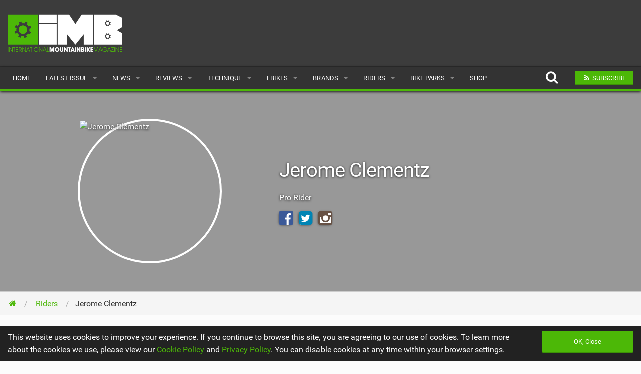

--- FILE ---
content_type: text/html; charset=UTF-8
request_url: https://www.imbikemag.com/riders/jerome-clementz/
body_size: 10598
content:
<!DOCTYPE html><html class="no-js" dir="ltr" lang="en-GB"><head><meta charset="UTF-8" /><meta property="og:locale" content="en_GB" /><meta property="og:title" content="Jerome Clementz | Rider | Free Mountain Bike Magazine | IMB" /><meta property="og:description" content="" /><meta property="og:url" content="http://www.imbikemag.com/riders/jerome-clementz/" /><meta property="og:image" content="https://graph.facebook.com/348752135214365/picture?width=300&height=300" /><meta property="og:type" content="article" /><meta property="fb:app_id" content="1130221558379751" /><meta property="fb:pages" content="117199273429" /><meta property="article:publisher" content="https://www.facebook.com/imbikemag/" /><meta name="thumbnail" content="https://graph.facebook.com/348752135214365/picture?width=300&height=300" /><meta name="thumbnail-no-wmk" content="https://graph.facebook.com/348752135214365/picture?width=300&height=300" /><meta name="viewport" content="initial-scale=1.0, maximum-scale=2.0, user-scalable=yes, width=device-width"><meta name="apple-mobile-web-app-capable" content="yes"><meta name="theme-color" content="#4CB807"><title>Jerome Clementz | Rider | Free Mountain Bike Magazine | IMB</title><meta name="description" content="Mountain Bike Enduro Rider Sportsperson" /><meta name="robots" content="max-snippet:-1, max-image-preview:large, max-video-preview:-1" /><meta name="keywords" content="jerome clementz,rider" /><link rel="canonical" href="https://www.imbikemag.com/riders/jerome-clementz/" /><meta name="generator" content="All in One SEO (AIOSEO) 4.9.1.1" /><link rel='dns-prefetch' href='//www.google.com' /><style id='wp-img-auto-sizes-contain-inline-css' type='text/css'>img:is([sizes=auto i],[sizes^="auto," i]){contain-intrinsic-size:3000px 1500px}</style><style id='wp-emoji-styles-inline-css' type='text/css'>img.wp-smiley,img.emoji{display:inline !important;border:none !important;box-shadow:none !important;height:1em !important;width:1em !important;margin:0 .07em !important;vertical-align:-.1em !important;background:0 0 !important;padding:0 !important}</style><link rel='stylesheet' id='ac-combined-css' href='https://www.imbikemag.com/wp-content/themes/v3/cache/css/riders.min.css?ver=3.77.10' type='text/css' media='all' /> <script type="text/javascript" async defer src="https://www.google.com/recaptcha/api.js?ver=6.9" id="google-recaptcha-js-js"></script> <script type="text/javascript" src="https://www.imbikemag.com/wp-content/themes/v3/cache/js/riders.min.js?ver=3.77.10.14" id="ac-combined-js-js"></script> <link rel='shortlink' href='https://www.imbikemag.com/?p=28858' /><link rel="icon" href="https://www.imbikemag.com/wp-content/uploads/2019/09/cropped-imb_icon-150x150.jpg" sizes="32x32" /><link rel="icon" href="https://www.imbikemag.com/wp-content/uploads/2019/09/cropped-imb_icon-400x400.jpg" sizes="192x192" /><link rel="apple-touch-icon" href="https://www.imbikemag.com/wp-content/uploads/2019/09/cropped-imb_icon-400x400.jpg" /><meta name="msapplication-TileImage" content="https://www.imbikemag.com/wp-content/uploads/2019/09/cropped-imb_icon-400x400.jpg" /> <script async src="https://www.googletagmanager.com/gtag/js?id=G-699SZBHW85"></script> <script>window.dataLayer=window.dataLayer||[];function gtag(){dataLayer.push(arguments);}
gtag('js',new Date());gtag('config','G-699SZBHW85',{'custom_map':{'dimension1':'evCategory','dimension2':'evLabel'}});</script><style id='global-styles-inline-css' type='text/css'>:root{--wp--preset--aspect-ratio--square:1;--wp--preset--aspect-ratio--4-3:4/3;--wp--preset--aspect-ratio--3-4:3/4;--wp--preset--aspect-ratio--3-2:3/2;--wp--preset--aspect-ratio--2-3:2/3;--wp--preset--aspect-ratio--16-9:16/9;--wp--preset--aspect-ratio--9-16:9/16;--wp--preset--color--black:#000;--wp--preset--color--cyan-bluish-gray:#abb8c3;--wp--preset--color--white:#fff;--wp--preset--color--pale-pink:#f78da7;--wp--preset--color--vivid-red:#cf2e2e;--wp--preset--color--luminous-vivid-orange:#ff6900;--wp--preset--color--luminous-vivid-amber:#fcb900;--wp--preset--color--light-green-cyan:#7bdcb5;--wp--preset--color--vivid-green-cyan:#00d084;--wp--preset--color--pale-cyan-blue:#8ed1fc;--wp--preset--color--vivid-cyan-blue:#0693e3;--wp--preset--color--vivid-purple:#9b51e0;--wp--preset--gradient--vivid-cyan-blue-to-vivid-purple:linear-gradient(135deg,#0693e3 0%,#9b51e0 100%);--wp--preset--gradient--light-green-cyan-to-vivid-green-cyan:linear-gradient(135deg,#7adcb4 0%,#00d082 100%);--wp--preset--gradient--luminous-vivid-amber-to-luminous-vivid-orange:linear-gradient(135deg,#fcb900 0%,#ff6900 100%);--wp--preset--gradient--luminous-vivid-orange-to-vivid-red:linear-gradient(135deg,#ff6900 0%,#cf2e2e 100%);--wp--preset--gradient--very-light-gray-to-cyan-bluish-gray:linear-gradient(135deg,#eee 0%,#a9b8c3 100%);--wp--preset--gradient--cool-to-warm-spectrum:linear-gradient(135deg,#4aeadc 0%,#9778d1 20%,#cf2aba 40%,#ee2c82 60%,#fb6962 80%,#fef84c 100%);--wp--preset--gradient--blush-light-purple:linear-gradient(135deg,#ffceec 0%,#9896f0 100%);--wp--preset--gradient--blush-bordeaux:linear-gradient(135deg,#fecda5 0%,#fe2d2d 50%,#6b003e 100%);--wp--preset--gradient--luminous-dusk:linear-gradient(135deg,#ffcb70 0%,#c751c0 50%,#4158d0 100%);--wp--preset--gradient--pale-ocean:linear-gradient(135deg,#fff5cb 0%,#b6e3d4 50%,#33a7b5 100%);--wp--preset--gradient--electric-grass:linear-gradient(135deg,#caf880 0%,#71ce7e 100%);--wp--preset--gradient--midnight:linear-gradient(135deg,#020381 0%,#2874fc 100%);--wp--preset--font-size--small:13px;--wp--preset--font-size--medium:20px;--wp--preset--font-size--large:36px;--wp--preset--font-size--x-large:42px;--wp--preset--spacing--20:.44rem;--wp--preset--spacing--30:.67rem;--wp--preset--spacing--40:1rem;--wp--preset--spacing--50:1.5rem;--wp--preset--spacing--60:2.25rem;--wp--preset--spacing--70:3.38rem;--wp--preset--spacing--80:5.06rem;--wp--preset--shadow--natural:6px 6px 9px rgba(0,0,0,.2);--wp--preset--shadow--deep:12px 12px 50px rgba(0,0,0,.4);--wp--preset--shadow--sharp:6px 6px 0px rgba(0,0,0,.2);--wp--preset--shadow--outlined:6px 6px 0px -3px #fff,6px 6px #000;--wp--preset--shadow--crisp:6px 6px 0px #000}:where(.is-layout-flex){gap:.5em}:where(.is-layout-grid){gap:.5em}body .is-layout-flex{display:flex}.is-layout-flex{flex-wrap:wrap;align-items:center}.is-layout-flex>:is(*,div){margin:0}body .is-layout-grid{display:grid}.is-layout-grid>:is(*,div){margin:0}:where(.wp-block-columns.is-layout-flex){gap:2em}:where(.wp-block-columns.is-layout-grid){gap:2em}:where(.wp-block-post-template.is-layout-flex){gap:1.25em}:where(.wp-block-post-template.is-layout-grid){gap:1.25em}.has-black-color{color:var(--wp--preset--color--black) !important}.has-cyan-bluish-gray-color{color:var(--wp--preset--color--cyan-bluish-gray) !important}.has-white-color{color:var(--wp--preset--color--white) !important}.has-pale-pink-color{color:var(--wp--preset--color--pale-pink) !important}.has-vivid-red-color{color:var(--wp--preset--color--vivid-red) !important}.has-luminous-vivid-orange-color{color:var(--wp--preset--color--luminous-vivid-orange) !important}.has-luminous-vivid-amber-color{color:var(--wp--preset--color--luminous-vivid-amber) !important}.has-light-green-cyan-color{color:var(--wp--preset--color--light-green-cyan) !important}.has-vivid-green-cyan-color{color:var(--wp--preset--color--vivid-green-cyan) !important}.has-pale-cyan-blue-color{color:var(--wp--preset--color--pale-cyan-blue) !important}.has-vivid-cyan-blue-color{color:var(--wp--preset--color--vivid-cyan-blue) !important}.has-vivid-purple-color{color:var(--wp--preset--color--vivid-purple) !important}.has-black-background-color{background-color:var(--wp--preset--color--black) !important}.has-cyan-bluish-gray-background-color{background-color:var(--wp--preset--color--cyan-bluish-gray) !important}.has-white-background-color{background-color:var(--wp--preset--color--white) !important}.has-pale-pink-background-color{background-color:var(--wp--preset--color--pale-pink) !important}.has-vivid-red-background-color{background-color:var(--wp--preset--color--vivid-red) !important}.has-luminous-vivid-orange-background-color{background-color:var(--wp--preset--color--luminous-vivid-orange) !important}.has-luminous-vivid-amber-background-color{background-color:var(--wp--preset--color--luminous-vivid-amber) !important}.has-light-green-cyan-background-color{background-color:var(--wp--preset--color--light-green-cyan) !important}.has-vivid-green-cyan-background-color{background-color:var(--wp--preset--color--vivid-green-cyan) !important}.has-pale-cyan-blue-background-color{background-color:var(--wp--preset--color--pale-cyan-blue) !important}.has-vivid-cyan-blue-background-color{background-color:var(--wp--preset--color--vivid-cyan-blue) !important}.has-vivid-purple-background-color{background-color:var(--wp--preset--color--vivid-purple) !important}.has-black-border-color{border-color:var(--wp--preset--color--black) !important}.has-cyan-bluish-gray-border-color{border-color:var(--wp--preset--color--cyan-bluish-gray) !important}.has-white-border-color{border-color:var(--wp--preset--color--white) !important}.has-pale-pink-border-color{border-color:var(--wp--preset--color--pale-pink) !important}.has-vivid-red-border-color{border-color:var(--wp--preset--color--vivid-red) !important}.has-luminous-vivid-orange-border-color{border-color:var(--wp--preset--color--luminous-vivid-orange) !important}.has-luminous-vivid-amber-border-color{border-color:var(--wp--preset--color--luminous-vivid-amber) !important}.has-light-green-cyan-border-color{border-color:var(--wp--preset--color--light-green-cyan) !important}.has-vivid-green-cyan-border-color{border-color:var(--wp--preset--color--vivid-green-cyan) !important}.has-pale-cyan-blue-border-color{border-color:var(--wp--preset--color--pale-cyan-blue) !important}.has-vivid-cyan-blue-border-color{border-color:var(--wp--preset--color--vivid-cyan-blue) !important}.has-vivid-purple-border-color{border-color:var(--wp--preset--color--vivid-purple) !important}.has-vivid-cyan-blue-to-vivid-purple-gradient-background{background:var(--wp--preset--gradient--vivid-cyan-blue-to-vivid-purple) !important}.has-light-green-cyan-to-vivid-green-cyan-gradient-background{background:var(--wp--preset--gradient--light-green-cyan-to-vivid-green-cyan) !important}.has-luminous-vivid-amber-to-luminous-vivid-orange-gradient-background{background:var(--wp--preset--gradient--luminous-vivid-amber-to-luminous-vivid-orange) !important}.has-luminous-vivid-orange-to-vivid-red-gradient-background{background:var(--wp--preset--gradient--luminous-vivid-orange-to-vivid-red) !important}.has-very-light-gray-to-cyan-bluish-gray-gradient-background{background:var(--wp--preset--gradient--very-light-gray-to-cyan-bluish-gray) !important}.has-cool-to-warm-spectrum-gradient-background{background:var(--wp--preset--gradient--cool-to-warm-spectrum) !important}.has-blush-light-purple-gradient-background{background:var(--wp--preset--gradient--blush-light-purple) !important}.has-blush-bordeaux-gradient-background{background:var(--wp--preset--gradient--blush-bordeaux) !important}.has-luminous-dusk-gradient-background{background:var(--wp--preset--gradient--luminous-dusk) !important}.has-pale-ocean-gradient-background{background:var(--wp--preset--gradient--pale-ocean) !important}.has-electric-grass-gradient-background{background:var(--wp--preset--gradient--electric-grass) !important}.has-midnight-gradient-background{background:var(--wp--preset--gradient--midnight) !important}.has-small-font-size{font-size:var(--wp--preset--font-size--small) !important}.has-medium-font-size{font-size:var(--wp--preset--font-size--medium) !important}.has-large-font-size{font-size:var(--wp--preset--font-size--large) !important}.has-x-large-font-size{font-size:var(--wp--preset--font-size--x-large) !important}</style></head><body id="top" data-page-id="28858" ><header><div class="logo-bar hide-for-small-only"><div class="row"><div class="medium-4 columns"> <a href="https://www.imbikemag.com"> <img class="logo lazy" alt="Mountain Bike Magazine IMB" src="data:image/svg+xml,%3Csvg xmlns='http://www.w3.org/2000/svg' style='background-color:' viewBox='0 0 400 161'%3E%3C/svg%3E" width="400" height="161" data-original="https://www.imbikemag.com/wp-content/themes/v3/img/imb_logo.png" /> </a></div><div class="medium-8 columns"><div id="top-banner-ad" class="ad right"></div></div></div></div><div class="contain-to-grid sticky nav drop-shadow"><nav class="top-bar" data-topbar role="navigation" data-options="scrolltop: false"><ul class="title-area"><li class="name"> <a href="https://www.imbikemag.com"> <img class="logo-small lazy hide-for-medium-up" alt="Mountain Bike Magazine IMB" src="data:image/svg+xml,%3Csvg xmlns='http://www.w3.org/2000/svg' style='background-color:' viewBox='0 0 210 72'%3E%3C/svg%3E" width="210" height="72" data-original="https://www.imbikemag.com/wp-content/themes/v3/img/imb_logo_small.png" /> </a></li><li class="btn subscribe"><a class="ga-track open-subscribe-modal" aria-label="Subscribe" href="#" data-action="top-mob-menu-subscribe-btn"><i class="fa fa-rss fa-fw"></i></a></li><li class="btn share"><a class="mob-share-modal-btn ga-track" aria-label="Share" href="#" data-title="Jerome Clementz" data-text="Check out this article on IMB" data-url="https://www.imbikemag.com/riders/jerome-clementz/" data-action="top-mob-menu-share-btn"><i class="fa fa-share-alt fa-fw"></i></a></li><li class="btn search"><a class="search-btn ga-track" aria-label="Search" href="#" data-action="top-mob-menu-search-btn"><i class="fa fa-search fa-fw"></i></a></li><li class="toggle-topbar menu-icon"> <a href="#">Menu <i class="fa fa-bars fa-fw"></i></a></li></ul><section class="top-bar-section"><ul id="menu-main-menu" class="left"><li id="menu-item-86987" class="menu-item menu-item-type-post_type menu-item-object-page menu-item-home menu-item-86987"><a href="https://www.imbikemag.com/">Home</a></li><li class="has-dropdown"> <a href="https://www.imbikemag.com/issue77/" target="_blank">Latest Issue</a><ul class="dropdown"><li><a href="https://www.imbikemag.com/issue77/" target="_blank">Issue 77</a></li><li><a href="https://www.imbikemag.com/articles/">Articles</a></li><li><a href="https://www.imbikemag.com/back-issues/">Back Issues</a></li></ul></li><li id="menu-item-87038" class="menu-item menu-item-type-post_type menu-item-object-page has-dropdown menu-item-87038"><a href="https://www.imbikemag.com/mountain-bike-news/">News</a><ul class="dropdown"><li id="menu-item-87039" class="menu-item menu-item-type-post_type menu-item-object-page menu-item-87039"><a href="https://www.imbikemag.com/mountain-bike-news/">Latest</a></li><li id="menu-item-88958" class="menu-item menu-item-type-custom menu-item-object-custom menu-item-88958"><a href="/features/">Features</a></li><li id="menu-item-87041" class="menu-item menu-item-type-post_type menu-item-object-page menu-item-87041"><a href="https://www.imbikemag.com/mountain-bike-news/popular/">Popular</a></li><li id="menu-item-87042" class="menu-item menu-item-type-post_type menu-item-object-page menu-item-87042"><a href="https://www.imbikemag.com/mountain-bike-news/readers-gallery/">Readers Gallery</a></li></ul></li><li id="menu-item-87043" class="menu-item menu-item-type-post_type menu-item-object-page has-dropdown menu-item-87043"><a href="https://www.imbikemag.com/reviews/">Reviews</a><ul class="dropdown"><li id="menu-item-87044" class="menu-item menu-item-type-post_type menu-item-object-page menu-item-87044"><a href="https://www.imbikemag.com/reviews/bikes/">Bikes</a></li><li id="menu-item-87045" class="menu-item menu-item-type-post_type menu-item-object-page menu-item-87045"><a href="https://www.imbikemag.com/reviews/clothing/">Clothing</a></li><li id="menu-item-87046" class="menu-item menu-item-type-post_type menu-item-object-page menu-item-87046"><a href="https://www.imbikemag.com/reviews/components/">Components</a></li><li id="menu-item-87047" class="menu-item menu-item-type-post_type menu-item-object-page menu-item-87047"><a href="https://www.imbikemag.com/reviews/tyres/">Tyres</a></li><li id="menu-item-87048" class="menu-item menu-item-type-post_type menu-item-object-page menu-item-87048"><a href="https://www.imbikemag.com/reviews/wheels/">Wheels</a></li><li id="menu-item-87049" class="menu-item menu-item-type-post_type menu-item-object-page menu-item-87049"><a href="https://www.imbikemag.com/reviews/accessories/">Accessories</a></li><li id="menu-item-87050" class="menu-item menu-item-type-post_type menu-item-object-page menu-item-87050"><a href="https://www.imbikemag.com/reviews/nutrition/">Nutrition</a></li><li id="menu-item-87051" class="menu-item menu-item-type-post_type menu-item-object-page menu-item-87051"><a href="https://www.imbikemag.com/reviews/protection/">Protection</a></li><li id="menu-item-87052" class="menu-item menu-item-type-post_type menu-item-object-page menu-item-87052"><a href="https://www.imbikemag.com/reviews/suspension/">Suspension</a></li></ul></li><li id="menu-item-87053" class="menu-item menu-item-type-post_type menu-item-object-page has-dropdown menu-item-87053"><a href="https://www.imbikemag.com/technique/">Technique</a><ul class="dropdown"><li id="menu-item-87054" class="menu-item menu-item-type-post_type menu-item-object-page menu-item-87054"><a href="https://www.imbikemag.com/technique/terrain/">Terrain</a></li><li id="menu-item-87055" class="menu-item menu-item-type-post_type menu-item-object-page menu-item-87055"><a href="https://www.imbikemag.com/technique/skills/">Skills</a></li><li id="menu-item-87056" class="menu-item menu-item-type-post_type menu-item-object-page menu-item-87056"><a href="https://www.imbikemag.com/technique/psychological/">Psychological</a></li><li id="menu-item-87057" class="menu-item menu-item-type-post_type menu-item-object-page menu-item-87057"><a href="https://www.imbikemag.com/technique/seasonal-riding/">Seasonal Riding</a></li><li id="menu-item-87058" class="menu-item menu-item-type-post_type menu-item-object-page menu-item-87058"><a href="https://www.imbikemag.com/technique/maintenance/">Maintenance</a></li><li id="menu-item-87059" class="menu-item menu-item-type-post_type menu-item-object-page menu-item-87059"><a href="https://www.imbikemag.com/technique/equipment/">Equipment</a></li><li id="menu-item-87060" class="menu-item menu-item-type-post_type menu-item-object-page menu-item-87060"><a href="https://www.imbikemag.com/technique/trail-maintenance/">Trail Maintenance</a></li></ul></li><li id="menu-item-87061" class="menu-item menu-item-type-post_type menu-item-object-page has-dropdown menu-item-87061"><a href="https://www.imbikemag.com/ebikes/">eBikes</a><ul class="dropdown"><li id="menu-item-87062" class="menu-item menu-item-type-post_type menu-item-object-page menu-item-87062"><a href="https://www.imbikemag.com/ebikes/shop/">Cheap Electric Bike Deals</a></li><li id="menu-item-87064" class="menu-item menu-item-type-post_type menu-item-object-page menu-item-87064"><a href="https://www.imbikemag.com/reviews/bikes/electric-bikes/">Reviews</a></li><li id="menu-item-87065" class="menu-item menu-item-type-post_type menu-item-object-page menu-item-87065"><a href="https://www.imbikemag.com/ebikes/news/">News</a></li></ul></li><li id="menu-item-87066" class="menu-item menu-item-type-post_type menu-item-object-page has-dropdown menu-item-87066"><a href="https://www.imbikemag.com/brands/">Brands</a><ul class="dropdown"><li id="menu-item-87067" class="menu-item menu-item-type-post_type menu-item-object-page menu-item-87067"><a href="https://www.imbikemag.com/brands/popular/">Popular</a></li><li id="menu-item-87068" class="menu-item menu-item-type-post_type menu-item-object-page menu-item-87068"><a href="https://www.imbikemag.com/brands/all/">All</a></li><li id="menu-item-87069" class="menu-item menu-item-type-post_type menu-item-object-page menu-item-87069"><a href="https://www.imbikemag.com/brands/submit-a-brand/">Submit a Brand</a></li></ul></li><li id="menu-item-87070" class="menu-item menu-item-type-post_type menu-item-object-page current-page-ancestor has-dropdown menu-item-87070"><a href="https://www.imbikemag.com/riders/">Riders</a><ul class="dropdown"><li id="menu-item-87071" class="menu-item menu-item-type-post_type menu-item-object-page menu-item-87071"><a href="https://www.imbikemag.com/riders/popular/">Popular</a></li><li id="menu-item-87073" class="menu-item menu-item-type-post_type menu-item-object-page menu-item-87073"><a href="https://www.imbikemag.com/riders/male/">Male</a></li><li id="menu-item-87072" class="menu-item menu-item-type-post_type menu-item-object-page menu-item-87072"><a href="https://www.imbikemag.com/riders/female/">Female</a></li><li id="menu-item-87074" class="menu-item menu-item-type-post_type menu-item-object-page menu-item-87074"><a href="https://www.imbikemag.com/riders/submit-a-rider/">Submit a Rider</a></li></ul></li><li id="menu-item-87075" class="menu-item menu-item-type-post_type menu-item-object-page has-dropdown menu-item-87075"><a href="https://www.imbikemag.com/bike-parks/">Bike Parks</a><ul class="dropdown"><li id="menu-item-87078" class="menu-item menu-item-type-post_type menu-item-object-page menu-item-87078"><a href="https://www.imbikemag.com/bike-parks/popular/">Popular</a></li><li id="menu-item-87077" class="menu-item menu-item-type-post_type menu-item-object-page menu-item-87077"><a href="https://www.imbikemag.com/bike-parks/all/">All</a></li><li id="menu-item-87076" class="menu-item menu-item-type-post_type menu-item-object-page menu-item-87076"><a href="https://www.imbikemag.com/bike-parks/submit-a-bike-park/">Submit a Bike Park</a></li></ul></li><li id="menu-item-87079" class="menu-item menu-item-type-post_type menu-item-object-page menu-item-87079"><a href="https://www.imbikemag.com/shop/">Shop</a></li></ul><ul class="right"><li class="hide-for-medium-down"> <a class="search-btn top-search-btn-style ga-track" aria-label="Search" href="#" data-action="top-menu-search-btn"> <i class="fa fa-search fa-fw fa-2x"></i> </a></li><li class="has-form"> <a class="small button site-color ga-track open-subscribe-modal" href="#" data-action="top-menu-subscribe-btn"> <i class="fa fa-rss fa-fw"></i> <span>Subscribe</span> </a></li></ul></section></nav><div class="search-container"><form class="is-ajax-form" method="get" action="https://www.imbikemag.com"><div class="row"><div class="large-12 columns"> <i class="fa fa-search fa-fw fa-2x search-icon text-muted"></i> <i class="fa fa-times fa-fw fa-2x search-close search-close-btn text-muted"></i> <input type="text" class="no-margin search-suggest" id="search-input" value="" placeholder="Search for anything..." name="s" autocomplete="off"></div></div></form></div></div></header><article><style>.hero{background-image:url(https://graph.facebook.com/348752135214365/picture?width=300&height=300)}@media screen and (max-width:641px){.hero{background-image:url(https://graph.facebook.com/348752135214365/picture?width=300&height=300)}}</style><header class="hero" style="background-size: contain !important;"><div class="row intro"><div class="small-centered medium-uncentered medium-6 large-5 columns"> <img decoding="async" style="object-fit: cover;" class="profile-img" itemprop="image" src="https://graph.facebook.com/348752135214365/picture?width=300&height=300" alt="Jerome Clementz"></div><div class="small-centered medium-uncentered medium-6 large-7 columns margin-btm-lg"><h1>Jerome Clementz</h1><p>Pro Rider</p><div class="social-icons radius"> <a rel="nofollow" target="_blank" class="grey" href="https://www.facebook.com/jerome.clementz"> <i class="fa fa-facebook-official fa-2x on"></i> </a> <a rel="nofollow" target="_blank" class="grey" href="https://twitter.com/enduroJC"> <i class="fa fa-twitter-square fa-2x on"></i> </a> <a rel="nofollow" target="_blank" class="grey" href="https://www.instagram.com/endurojc/"> <i class="fa fa-instagram fa-2x on"></i> </a></div> <span class="gen-edit" data-page-id="28858" data-submit-page-id="23017"></span></div></div><div class="scroll-down-icon show-for-small-only"> <i class="fa fa-arrow-circle-down fa-fw fa-2x"></i></div></header><div class="horz-strip"><div class="row"><div class="medium-8 columns"><ul itemscope itemtype="http://schema.org/BreadcrumbList" class="breadcrumbs ellipsis"><li><a href="https://www.imbikemag.com"><i class="fa fa-home fa-fw"></i></a></li><li itemprop="itemListElement" itemscope itemtype="http://schema.org/ListItem"> <a itemprop="item" href="https://www.imbikemag.com/riders/"> <span itemprop="name">Riders</span><meta itemprop="position" content="1" /> </a></li><li class="current">Jerome Clementz</li></ul></div></div></div><div class="row margin-top-lg" data-page-title="Jerome Clementz" data-page-id="28858" data-profile-img="https://graph.facebook.com/348752135214365/picture?width=300&height=300" data-type="Rider" data-fb-url="+https://www.facebook.com/348752135214365" data-fb-saved-timestamp="1635665863" data-now-timestamp="1769703111"><div class="large-12 columns"><div class="relative"><div class="bleed tabs-wrap-x"><ul class="tabs collapse" data-tab data-options="deep_linking:true; scroll_to_content: false;"><li class="tab-title active"><a href="#video-reviews">Video Reviews (44)</a></li><li class="tab-title "><a href="#news-posts">News Posts (44)</a></li><li class="tab-title "><a href="#articles">Mag Articles (2)</a></li><li class="tab-title "><a href="#newsletter-posts">Newsletter (44)</a></li><li class="tab-title "><a href="#fb-posts"><i class="fa fa-facebook-official fb-color fa-fw"></i></a></li><li class="tab-title "><a href="#info">Info</a></li></ul></div></div><div class="tabs-content no-margin"><div class="content active" id="video-reviews"><div class="row"><div class="medium-6 large-4 columns news-item-3-col video-review" id="post-185322"><div class="module bleed margin-btm-lg"><div class="relative of-hidden"> <a href="https://www.imbikemag.com/mountain-bike-news/2024/10/video-still-at-it-feat-jerome-clementz/" class="zoom"> <i class="play-icon fa fa-play-circle fa-4x"></i><div class="img-16x9"> <img fetchpriority="high" decoding="async" alt="Video: &#039;Still At It&#039; feat Jerome Clementz" class="lazy" src="data:image/svg+xml,%3Csvg xmlns='http://www.w3.org/2000/svg' style='background-color:%23ECECFA' viewBox='0 0 640 360'%3E%3C/svg%3E" width="640" height="360" data-original="https://i.ytimg.com/vi/e2_Mpolvyvs/maxresdefault.jpg" /></div> </a><h5 class="overlay-title no-margin"> <a href="https://www.imbikemag.com/mountain-bike-news/2024/10/video-still-at-it-feat-jerome-clementz/" class="inherit ellipsis">Video: 'Still At It' feat Jerome Clementz</a></h5></div><div class="content"><h6 class="subheader no-margin-top"> <i class="fa fa-clock-o fa-fw"></i> 1 year ago</h6><p class="no-margin"></p></div><div class="meta-info clearfix"><div class="left"> <i class="fa fa-eye fa-fw"></i> 37,470</div></div></div></div><div class="medium-6 large-4 columns news-item-3-col video-review" id="post-184175"><div class="module bleed margin-btm-lg"><div class="relative of-hidden"> <a href="https://www.imbikemag.com/mountain-bike-news/2024/08/video-riding-remote-backcountry-trails-in-the-balkans-mountains-with-ludo-may-jerome-clementz/" class="zoom"> <i class="play-icon fa fa-play-circle fa-4x"></i><div class="img-16x9"> <img decoding="async" alt="Video: Riding remote backcountry trails in the Balkans Mountains with Ludo May &amp; Jérôme Clementz" class="lazy" src="data:image/svg+xml,%3Csvg xmlns='http://www.w3.org/2000/svg' style='background-color:%23ECECFA' viewBox='0 0 640 360'%3E%3C/svg%3E" width="640" height="360" data-original="https://i.ytimg.com/vi/DDvXdfhHlUc/maxresdefault.jpg" /></div> </a><h5 class="overlay-title no-margin"> <a href="https://www.imbikemag.com/mountain-bike-news/2024/08/video-riding-remote-backcountry-trails-in-the-balkans-mountains-with-ludo-may-jerome-clementz/" class="inherit ellipsis">Video: Riding remote backcountry trails in the Balkans Mountains with Ludo May & Jérôme Clementz</a></h5></div><div class="content"><h6 class="subheader no-margin-top"> <i class="fa fa-clock-o fa-fw"></i> 1 year ago</h6><p class="no-margin">In this latest episode of Ludo May's Let's Ride series, we head to the mountains of the Balkans alongside Jérôme Clementz. The adventure begins in...</p></div><div class="meta-info clearfix"><div class="left"> <i class="fa fa-eye fa-fw"></i> 9,779</div></div></div></div><div class="medium-6 large-4 columns news-item-3-col video-review" id="post-90079"><div class="module bleed margin-btm-lg"><div class="relative of-hidden"> <a href="https://www.imbikemag.com/mountain-bike-news/2019/10/must-watch-kilian-bron-jerome-clementz-ride-the-faroe-islands/" class="zoom"> <i class="play-icon fa fa-play-circle fa-4x"></i><div class="img-16x9"> <img decoding="async" alt="MUST WATCH: Kilian Bron &amp; Jérôme Clementz Ride The Faroe Islands" class="lazy" src="data:image/svg+xml,%3Csvg xmlns='http://www.w3.org/2000/svg' style='background-color:%23ECECFA' viewBox='0 0 640 360'%3E%3C/svg%3E" width="640" height="360" data-original="https://i.ytimg.com/vi/dZAlL7bB79U/maxresdefault.jpg" /></div> </a><h5 class="overlay-title no-margin"> <a href="https://www.imbikemag.com/mountain-bike-news/2019/10/must-watch-kilian-bron-jerome-clementz-ride-the-faroe-islands/" class="inherit ellipsis">MUST WATCH: Kilian Bron &amp; Jérôme Clementz Ride The Faroe Islands</a></h5></div><div class="content"><h6 class="subheader no-margin-top"> <i class="fa fa-clock-o fa-fw"></i> 6 years ago</h6><p class="no-margin">Wow! Just wow! Absolute must watch video from Kilian Bron and Jérôme Clementz as they ride in some of the most incredible landscapes on earth,...</p></div><div class="meta-info clearfix"><div class="left"> <i class="fa fa-eye fa-fw"></i> 230,199</div></div></div></div><div class="medium-6 large-4 columns news-item-3-col video-review" id="post-65873"><div class="module bleed margin-btm-lg"><div class="relative of-hidden"> <a href="https://www.imbikemag.com/mountain-bike-news/2018/08/trans-madeira-2019/" class="zoom"> <i class="play-icon fa fa-play-circle fa-4x"></i><div class="img-16x9"> <img loading="lazy" decoding="async" alt="Trans Madeira 2019" class="lazy" src="data:image/svg+xml,%3Csvg xmlns='http://www.w3.org/2000/svg' style='background-color:%23ECECFA' viewBox='0 0 640 360'%3E%3C/svg%3E" width="640" height="360" data-original="https://www.imbikemag.com/wp-content/themes/v3/cache/img/1406f354d368e9a3594ef52f8ab3f6fa.jpg" /></div> </a><h5 class="overlay-title no-margin"> <a href="https://www.imbikemag.com/mountain-bike-news/2018/08/trans-madeira-2019/" class="inherit ellipsis">Trans Madeira 2019</a></h5></div><div class="content"><h6 class="subheader no-margin-top"> <i class="fa fa-clock-o fa-fw"></i> 7 years ago</h6><p class="no-margin">After a successful first edition this year, Trans Madeira announces dates for its second edition from 4th to 8th June 2019. Freeride Madeira and Clube...</p></div><div class="meta-info clearfix"><div class="left"> <i class="fa fa-eye fa-fw"></i> 15,158</div></div></div></div><div class="medium-6 large-4 columns news-item-3-col video-review" id="post-63100"><div class="module bleed margin-btm-lg"><div class="relative of-hidden"> <a href="https://www.imbikemag.com/mountain-bike-news/2018/07/mountain-of-hell-2018/" class="zoom"> <i class="play-icon fa fa-play-circle fa-4x"></i><div class="img-16x9"> <img loading="lazy" decoding="async" alt="Mountain of Hell 2018" class="lazy" src="data:image/svg+xml,%3Csvg xmlns='http://www.w3.org/2000/svg' style='background-color:%23ECECFA' viewBox='0 0 640 360'%3E%3C/svg%3E" width="640" height="360" data-original="https://www.imbikemag.com/wp-content/themes/v3/cache/img/364b5535dfbd6c06c1f964d132ce99db.jpg" /></div> </a><h5 class="overlay-title no-margin"> <a href="https://www.imbikemag.com/mountain-bike-news/2018/07/mountain-of-hell-2018/" class="inherit ellipsis">Mountain of Hell 2018</a></h5></div><div class="content"><h6 class="subheader no-margin-top"> <i class="fa fa-clock-o fa-fw"></i> 8 years ago</h6><p class="no-margin">Mountain of Hell is the ultimate meeting for crazy mountain bikers, gathering 783 pilots from 17 different nations, including Canadians who came to celebrate the...</p></div><div class="meta-info clearfix"><div class="left"> <i class="fa fa-eye fa-fw"></i> 26,865</div></div></div></div><div class="medium-6 large-4 columns news-item-3-col video-review" id="post-41761"><div class="module bleed margin-btm-lg"><div class="relative of-hidden"> <a href="https://www.imbikemag.com/mountain-bike-news/2017/02/santa-cruz-andes-pacifico-2017-da-5/" class="zoom"><div class="img-16x9"> <img loading="lazy" decoding="async" alt="Santa Cruz Andes Pacifico 2017 // Día 5" class="lazy" src="data:image/svg+xml,%3Csvg xmlns='http://www.w3.org/2000/svg' style='background-color:%23ECECFA' viewBox='0 0 640 360'%3E%3C/svg%3E" width="640" height="360" data-original="https://www.imbikemag.com/wp-content/themes/v3/cache/img/d6ea6252b2192c301e3041aaf2f44f32.jpg" /></div> </a><h5 class="overlay-title no-margin"> <a href="https://www.imbikemag.com/mountain-bike-news/2017/02/santa-cruz-andes-pacifico-2017-da-5/" class="inherit ellipsis">Santa Cruz Andes Pacifico 2017 // Día 5</a></h5></div><div class="content"><h6 class="subheader no-margin-top"> <i class="fa fa-clock-o fa-fw"></i> 9 years ago</h6><p class="no-margin">#NoPiscoNoDisco More incredible photographs and a truck load of awesome riding as the Santa Cruz Andes Pacifico 2017 wrapped up on the shores of Cachagua...</p></div><div class="meta-info clearfix"><div class="left"> <i class="fa fa-thumbs-o-up fa-fw"></i> 644</div></div></div></div><div class="medium-6 large-4 columns news-item-3-col video-review" id="post-41736"><div class="module bleed margin-btm-lg"><div class="relative of-hidden"> <a href="https://www.imbikemag.com/mountain-bike-news/2017/02/santa-cruz-andes-pacifico-2017-dia-4/" class="zoom"><div class="img-16x9"> <img loading="lazy" decoding="async" alt="Santa Cruz Andes Pacífico 2017 // Día 4" class="lazy" src="data:image/svg+xml,%3Csvg xmlns='http://www.w3.org/2000/svg' style='background-color:%23ECECFA' viewBox='0 0 640 360'%3E%3C/svg%3E" width="640" height="360" data-original="https://www.imbikemag.com/wp-content/themes/v3/cache/img/a6c8a65fcb4dd4b9c2fe90948a2f232c.jpg" /></div> </a><h5 class="overlay-title no-margin"> <a href="https://www.imbikemag.com/mountain-bike-news/2017/02/santa-cruz-andes-pacifico-2017-dia-4/" class="inherit ellipsis">Santa Cruz Andes Pacífico 2017 // Día 4</a></h5></div><div class="content"><h6 class="subheader no-margin-top"> <i class="fa fa-clock-o fa-fw"></i> 9 years ago</h6><p class="no-margin">You won't see many enduro races better than this - the scenery, the speed and the skills! After the long afternoon that involved the trip...</p></div><div class="meta-info clearfix"><div class="left"> <i class="fa fa-thumbs-o-up fa-fw"></i> 556</div></div></div></div><div class="medium-6 large-4 columns news-item-3-col video-review" id="post-35338"><div class="module bleed margin-btm-lg"><div class="relative of-hidden"> <a href="https://www.imbikemag.com/mountain-bike-news/2016/08/new-truvativ-athlete-signature-series-descendant-colab-bars/" class="zoom"><div class="img-16x9"> <img loading="lazy" decoding="async" alt="New Truvativ Athlete Signature Series Descendant CoLab Bars" class="lazy" src="data:image/svg+xml,%3Csvg xmlns='http://www.w3.org/2000/svg' style='background-color:%23ECECFA' viewBox='0 0 640 360'%3E%3C/svg%3E" width="640" height="360" data-original="https://www.imbikemag.com/wp-content/themes/v3/cache/img/0e2b6ed8ccb5ec783cebbd9109844847.jpg" /></div> </a><h5 class="overlay-title no-margin"> <a href="https://www.imbikemag.com/mountain-bike-news/2016/08/new-truvativ-athlete-signature-series-descendant-colab-bars/" class="inherit ellipsis">New Truvativ Athlete Signature Series Descendant CoLab Bars</a></h5></div><div class="content"><h6 class="subheader no-margin-top"> <i class="fa fa-clock-o fa-fw"></i> 9 years ago</h6><p class="no-margin">Get a handle on your riding with this extremely sweet new line of bars from the gurus over at Truvativ. This new range of Signature...</p></div><div class="meta-info clearfix"><div class="left"> <i class="fa fa-thumbs-o-up fa-fw"></i> 298</div></div></div></div><div class="medium-6 large-4 columns news-item-3-col video-review" id="post-27067"><div class="module bleed margin-btm-lg"><div class="relative of-hidden"> <a href="https://www.imbikemag.com/mountain-bike-news/2015/11/life-as-a-pro-what-do-pro-riders-do-all-day/" class="zoom"> <i class="play-icon fa fa-play-circle fa-4x"></i><div class="img-16x9"> <img loading="lazy" decoding="async" alt="Life As A Pro - What Do Pro Riders Do All Day?" class="lazy" src="data:image/svg+xml,%3Csvg xmlns='http://www.w3.org/2000/svg' style='background-color:%23ECECFA' viewBox='0 0 640 360'%3E%3C/svg%3E" width="640" height="360" data-original="https://www.imbikemag.com/wp-content/themes/v3/cache/img/c269d22fbe15d32c144dbbe7ad673847.jpg" /></div> </a><h5 class="overlay-title no-margin"> <a href="https://www.imbikemag.com/mountain-bike-news/2015/11/life-as-a-pro-what-do-pro-riders-do-all-day/" class="inherit ellipsis">Life As A Pro - What Do Pro Riders Do All Day?</a></h5></div><div class="content"><h6 class="subheader no-margin-top"> <i class="fa fa-clock-o fa-fw"></i> 10 years ago</h6><p class="no-margin">Ever wondered what it's like to be a pro mountain biker? Follow GMBN as they speak to four of the sport's biggest talents about stress,...</p></div><div class="meta-info clearfix"><div class="left"> <i class="fa fa-eye fa-fw"></i> 93,087</div></div></div></div><div class="medium-6 large-4 columns news-item-3-col video-review" id="post-19841"><div class="module bleed margin-btm-lg"><div class="relative of-hidden"> <a href="https://www.imbikemag.com/mountain-bike-news/2015/06/jerome-clementz-video/" class="zoom"> <i class="play-icon fa fa-play-circle fa-4x"></i><div class="img-16x9"> <img loading="lazy" decoding="async" alt="Jerome Clementz Video" class="lazy" src="data:image/svg+xml,%3Csvg xmlns='http://www.w3.org/2000/svg' style='background-color:%23ECECFA' viewBox='0 0 640 360'%3E%3C/svg%3E" width="640" height="360" data-original="https://www.imbikemag.com/wp-content/themes/v3/cache/img/ed8933a066da521748ee866323cc8999.jpg" /></div> </a><h5 class="overlay-title no-margin"> <a href="https://www.imbikemag.com/mountain-bike-news/2015/06/jerome-clementz-video/" class="inherit ellipsis">Jerome Clementz Video</a></h5></div><div class="content"><h6 class="subheader no-margin-top"> <i class="fa fa-clock-o fa-fw"></i> 11 years ago</h6><p class="no-margin">Last year Jerome Clementz suffered torn ligaments and a dislocated shoulder. This year he's back and rearing to go. He talks about his season, surgery and...</p></div><div class="meta-info clearfix"><div class="left"> <i class="fa fa-eye fa-fw"></i> 8,310</div></div></div></div><div class="medium-6 large-4 columns news-item-3-col video-review" id="post-19060"><div class="module bleed margin-btm-lg"><div class="relative of-hidden"> <a href="https://www.imbikemag.com/mountain-bike-news/2015/05/in-the-know-jerome-clementz/" class="zoom"> <i class="play-icon fa fa-play-circle fa-4x"></i><div class="img-16x9"> <img loading="lazy" decoding="async" alt="In The Know - Jerome Clementz" class="lazy" src="data:image/svg+xml,%3Csvg xmlns='http://www.w3.org/2000/svg' style='background-color:%23ECECFA' viewBox='0 0 640 360'%3E%3C/svg%3E" width="640" height="360" data-original="https://i.ytimg.com/vi/fceRfb3GrwU/maxresdefault.jpg" /></div> </a><h5 class="overlay-title no-margin"> <a href="https://www.imbikemag.com/mountain-bike-news/2015/05/in-the-know-jerome-clementz/" class="inherit ellipsis">In The Know - Jerome Clementz</a></h5></div><div class="content"><h6 class="subheader no-margin-top"> <i class="fa fa-clock-o fa-fw"></i> 11 years ago</h6><p class="no-margin">Check out this edit from the man at the top of the EWS rankings, Jerome Clementz, if he's fit, he's fighting for the win, fingers...</p></div><div class="meta-info clearfix"><div class="left"> <i class="fa fa-eye fa-fw"></i> 101,615</div></div></div></div><div class="medium-6 large-4 columns news-item-3-col video-review" id="post-17499"><div class="module bleed margin-btm-lg"><div class="relative of-hidden"> <a href="https://www.imbikemag.com/mountain-bike-news/2015/03/one-day-every-day-jerome-clementz/" class="zoom"> <i class="play-icon fa fa-play-circle fa-4x"></i><div class="img-16x9"> <img loading="lazy" decoding="async" alt="One Day Every Day | Jerome Clementz " class="lazy" src="data:image/svg+xml,%3Csvg xmlns='http://www.w3.org/2000/svg' style='background-color:%23ECECFA' viewBox='0 0 640 360'%3E%3C/svg%3E" width="640" height="360" data-original="https://www.imbikemag.com/wp-content/themes/v3/cache/img/7f9a018faacae231a72c76ff4c8f4f26.jpg" /></div> </a><h5 class="overlay-title no-margin"> <a href="https://www.imbikemag.com/mountain-bike-news/2015/03/one-day-every-day-jerome-clementz/" class="inherit ellipsis">One Day Every Day | Jerome Clementz </a></h5></div><div class="content"><h6 class="subheader no-margin-top"> <i class="fa fa-clock-o fa-fw"></i> 11 years ago</h6><p class="no-margin">Will 2015 see Jerome Clements regain his number one spot? Can he put the injuries of 2014 behind him, only time a successful off-season and...</p></div><div class="meta-info clearfix"><div class="left"> <i class="fa fa-eye fa-fw"></i> 13,608</div></div></div></div><div id="video-reviews-response"></div><div class="large-12 columns margin-btm-lg"> <button class="button secondary small expand no-margin load-more-btn" 
 data-title="Load More"
 data-response-id="#video-reviews-response"
 data-limit="12"
 data-type="Tagged News"
 data-tag-slug="jerome-clementz,video-review"
 data-template="news_media_item_loop"
 data-item-class=".video-review"> Load More </button></div></div></div><div class="content " id="newsletter-posts"><div class="row"><div class="medium-6 large-4 columns news-item-3-col video-review" id="post-185322"><div class="module bleed margin-btm-lg"><div class="relative of-hidden"> <a href="https://www.imbikemag.com/mountain-bike-news/2024/10/video-still-at-it-feat-jerome-clementz/" class="zoom"> <i class="play-icon fa fa-play-circle fa-4x"></i><div class="img-16x9"> <img fetchpriority="high" decoding="async" alt="Video: &#039;Still At It&#039; feat Jerome Clementz" class="lazy" src="data:image/svg+xml,%3Csvg xmlns='http://www.w3.org/2000/svg' style='background-color:%23ECECFA' viewBox='0 0 640 360'%3E%3C/svg%3E" width="640" height="360" data-original="https://i.ytimg.com/vi/e2_Mpolvyvs/maxresdefault.jpg" /></div> </a><h5 class="overlay-title no-margin"> <a href="https://www.imbikemag.com/mountain-bike-news/2024/10/video-still-at-it-feat-jerome-clementz/" class="inherit ellipsis">Video: 'Still At It' feat Jerome Clementz</a></h5></div><div class="content"><h6 class="subheader no-margin-top"> <i class="fa fa-clock-o fa-fw"></i> 1 year ago</h6><p class="no-margin"></p></div><div class="meta-info clearfix"><div class="left"> <i class="fa fa-eye fa-fw"></i> 37,470</div></div></div></div><div class="medium-6 large-4 columns news-item-3-col video-review" id="post-184175"><div class="module bleed margin-btm-lg"><div class="relative of-hidden"> <a href="https://www.imbikemag.com/mountain-bike-news/2024/08/video-riding-remote-backcountry-trails-in-the-balkans-mountains-with-ludo-may-jerome-clementz/" class="zoom"> <i class="play-icon fa fa-play-circle fa-4x"></i><div class="img-16x9"> <img decoding="async" alt="Video: Riding remote backcountry trails in the Balkans Mountains with Ludo May &amp; Jérôme Clementz" class="lazy" src="data:image/svg+xml,%3Csvg xmlns='http://www.w3.org/2000/svg' style='background-color:%23ECECFA' viewBox='0 0 640 360'%3E%3C/svg%3E" width="640" height="360" data-original="https://i.ytimg.com/vi/DDvXdfhHlUc/maxresdefault.jpg" /></div> </a><h5 class="overlay-title no-margin"> <a href="https://www.imbikemag.com/mountain-bike-news/2024/08/video-riding-remote-backcountry-trails-in-the-balkans-mountains-with-ludo-may-jerome-clementz/" class="inherit ellipsis">Video: Riding remote backcountry trails in the Balkans Mountains with Ludo May & Jérôme Clementz</a></h5></div><div class="content"><h6 class="subheader no-margin-top"> <i class="fa fa-clock-o fa-fw"></i> 1 year ago</h6><p class="no-margin">In this latest episode of Ludo May's Let's Ride series, we head to the mountains of the Balkans alongside Jérôme Clementz. The adventure begins in...</p></div><div class="meta-info clearfix"><div class="left"> <i class="fa fa-eye fa-fw"></i> 9,779</div></div></div></div><div class="medium-6 large-4 columns news-item-3-col video-review" id="post-90079"><div class="module bleed margin-btm-lg"><div class="relative of-hidden"> <a href="https://www.imbikemag.com/mountain-bike-news/2019/10/must-watch-kilian-bron-jerome-clementz-ride-the-faroe-islands/" class="zoom"> <i class="play-icon fa fa-play-circle fa-4x"></i><div class="img-16x9"> <img decoding="async" alt="MUST WATCH: Kilian Bron &amp; Jérôme Clementz Ride The Faroe Islands" class="lazy" src="data:image/svg+xml,%3Csvg xmlns='http://www.w3.org/2000/svg' style='background-color:%23ECECFA' viewBox='0 0 640 360'%3E%3C/svg%3E" width="640" height="360" data-original="https://i.ytimg.com/vi/dZAlL7bB79U/maxresdefault.jpg" /></div> </a><h5 class="overlay-title no-margin"> <a href="https://www.imbikemag.com/mountain-bike-news/2019/10/must-watch-kilian-bron-jerome-clementz-ride-the-faroe-islands/" class="inherit ellipsis">MUST WATCH: Kilian Bron &amp; Jérôme Clementz Ride The Faroe Islands</a></h5></div><div class="content"><h6 class="subheader no-margin-top"> <i class="fa fa-clock-o fa-fw"></i> 6 years ago</h6><p class="no-margin">Wow! Just wow! Absolute must watch video from Kilian Bron and Jérôme Clementz as they ride in some of the most incredible landscapes on earth,...</p></div><div class="meta-info clearfix"><div class="left"> <i class="fa fa-eye fa-fw"></i> 230,199</div></div></div></div><div class="medium-6 large-4 columns news-item-3-col video-review" id="post-65873"><div class="module bleed margin-btm-lg"><div class="relative of-hidden"> <a href="https://www.imbikemag.com/mountain-bike-news/2018/08/trans-madeira-2019/" class="zoom"> <i class="play-icon fa fa-play-circle fa-4x"></i><div class="img-16x9"> <img loading="lazy" decoding="async" alt="Trans Madeira 2019" class="lazy" src="data:image/svg+xml,%3Csvg xmlns='http://www.w3.org/2000/svg' style='background-color:%23ECECFA' viewBox='0 0 640 360'%3E%3C/svg%3E" width="640" height="360" data-original="https://www.imbikemag.com/wp-content/themes/v3/cache/img/1406f354d368e9a3594ef52f8ab3f6fa.jpg" /></div> </a><h5 class="overlay-title no-margin"> <a href="https://www.imbikemag.com/mountain-bike-news/2018/08/trans-madeira-2019/" class="inherit ellipsis">Trans Madeira 2019</a></h5></div><div class="content"><h6 class="subheader no-margin-top"> <i class="fa fa-clock-o fa-fw"></i> 7 years ago</h6><p class="no-margin">After a successful first edition this year, Trans Madeira announces dates for its second edition from 4th to 8th June 2019. Freeride Madeira and Clube...</p></div><div class="meta-info clearfix"><div class="left"> <i class="fa fa-eye fa-fw"></i> 15,158</div></div></div></div><div class="medium-6 large-4 columns news-item-3-col video-review" id="post-63100"><div class="module bleed margin-btm-lg"><div class="relative of-hidden"> <a href="https://www.imbikemag.com/mountain-bike-news/2018/07/mountain-of-hell-2018/" class="zoom"> <i class="play-icon fa fa-play-circle fa-4x"></i><div class="img-16x9"> <img loading="lazy" decoding="async" alt="Mountain of Hell 2018" class="lazy" src="data:image/svg+xml,%3Csvg xmlns='http://www.w3.org/2000/svg' style='background-color:%23ECECFA' viewBox='0 0 640 360'%3E%3C/svg%3E" width="640" height="360" data-original="https://www.imbikemag.com/wp-content/themes/v3/cache/img/364b5535dfbd6c06c1f964d132ce99db.jpg" /></div> </a><h5 class="overlay-title no-margin"> <a href="https://www.imbikemag.com/mountain-bike-news/2018/07/mountain-of-hell-2018/" class="inherit ellipsis">Mountain of Hell 2018</a></h5></div><div class="content"><h6 class="subheader no-margin-top"> <i class="fa fa-clock-o fa-fw"></i> 8 years ago</h6><p class="no-margin">Mountain of Hell is the ultimate meeting for crazy mountain bikers, gathering 783 pilots from 17 different nations, including Canadians who came to celebrate the...</p></div><div class="meta-info clearfix"><div class="left"> <i class="fa fa-eye fa-fw"></i> 26,865</div></div></div></div><div class="medium-6 large-4 columns news-item-3-col video-review" id="post-41761"><div class="module bleed margin-btm-lg"><div class="relative of-hidden"> <a href="https://www.imbikemag.com/mountain-bike-news/2017/02/santa-cruz-andes-pacifico-2017-da-5/" class="zoom"><div class="img-16x9"> <img loading="lazy" decoding="async" alt="Santa Cruz Andes Pacifico 2017 // Día 5" class="lazy" src="data:image/svg+xml,%3Csvg xmlns='http://www.w3.org/2000/svg' style='background-color:%23ECECFA' viewBox='0 0 640 360'%3E%3C/svg%3E" width="640" height="360" data-original="https://www.imbikemag.com/wp-content/themes/v3/cache/img/d6ea6252b2192c301e3041aaf2f44f32.jpg" /></div> </a><h5 class="overlay-title no-margin"> <a href="https://www.imbikemag.com/mountain-bike-news/2017/02/santa-cruz-andes-pacifico-2017-da-5/" class="inherit ellipsis">Santa Cruz Andes Pacifico 2017 // Día 5</a></h5></div><div class="content"><h6 class="subheader no-margin-top"> <i class="fa fa-clock-o fa-fw"></i> 9 years ago</h6><p class="no-margin">#NoPiscoNoDisco More incredible photographs and a truck load of awesome riding as the Santa Cruz Andes Pacifico 2017 wrapped up on the shores of Cachagua...</p></div><div class="meta-info clearfix"><div class="left"> <i class="fa fa-thumbs-o-up fa-fw"></i> 644</div></div></div></div><div class="medium-6 large-4 columns news-item-3-col video-review" id="post-41736"><div class="module bleed margin-btm-lg"><div class="relative of-hidden"> <a href="https://www.imbikemag.com/mountain-bike-news/2017/02/santa-cruz-andes-pacifico-2017-dia-4/" class="zoom"><div class="img-16x9"> <img loading="lazy" decoding="async" alt="Santa Cruz Andes Pacífico 2017 // Día 4" class="lazy" src="data:image/svg+xml,%3Csvg xmlns='http://www.w3.org/2000/svg' style='background-color:%23ECECFA' viewBox='0 0 640 360'%3E%3C/svg%3E" width="640" height="360" data-original="https://www.imbikemag.com/wp-content/themes/v3/cache/img/a6c8a65fcb4dd4b9c2fe90948a2f232c.jpg" /></div> </a><h5 class="overlay-title no-margin"> <a href="https://www.imbikemag.com/mountain-bike-news/2017/02/santa-cruz-andes-pacifico-2017-dia-4/" class="inherit ellipsis">Santa Cruz Andes Pacífico 2017 // Día 4</a></h5></div><div class="content"><h6 class="subheader no-margin-top"> <i class="fa fa-clock-o fa-fw"></i> 9 years ago</h6><p class="no-margin">You won't see many enduro races better than this - the scenery, the speed and the skills! After the long afternoon that involved the trip...</p></div><div class="meta-info clearfix"><div class="left"> <i class="fa fa-thumbs-o-up fa-fw"></i> 556</div></div></div></div><div class="medium-6 large-4 columns news-item-3-col video-review" id="post-35338"><div class="module bleed margin-btm-lg"><div class="relative of-hidden"> <a href="https://www.imbikemag.com/mountain-bike-news/2016/08/new-truvativ-athlete-signature-series-descendant-colab-bars/" class="zoom"><div class="img-16x9"> <img loading="lazy" decoding="async" alt="New Truvativ Athlete Signature Series Descendant CoLab Bars" class="lazy" src="data:image/svg+xml,%3Csvg xmlns='http://www.w3.org/2000/svg' style='background-color:%23ECECFA' viewBox='0 0 640 360'%3E%3C/svg%3E" width="640" height="360" data-original="https://www.imbikemag.com/wp-content/themes/v3/cache/img/0e2b6ed8ccb5ec783cebbd9109844847.jpg" /></div> </a><h5 class="overlay-title no-margin"> <a href="https://www.imbikemag.com/mountain-bike-news/2016/08/new-truvativ-athlete-signature-series-descendant-colab-bars/" class="inherit ellipsis">New Truvativ Athlete Signature Series Descendant CoLab Bars</a></h5></div><div class="content"><h6 class="subheader no-margin-top"> <i class="fa fa-clock-o fa-fw"></i> 9 years ago</h6><p class="no-margin">Get a handle on your riding with this extremely sweet new line of bars from the gurus over at Truvativ. This new range of Signature...</p></div><div class="meta-info clearfix"><div class="left"> <i class="fa fa-thumbs-o-up fa-fw"></i> 298</div></div></div></div><div class="medium-6 large-4 columns news-item-3-col video-review" id="post-27067"><div class="module bleed margin-btm-lg"><div class="relative of-hidden"> <a href="https://www.imbikemag.com/mountain-bike-news/2015/11/life-as-a-pro-what-do-pro-riders-do-all-day/" class="zoom"> <i class="play-icon fa fa-play-circle fa-4x"></i><div class="img-16x9"> <img loading="lazy" decoding="async" alt="Life As A Pro - What Do Pro Riders Do All Day?" class="lazy" src="data:image/svg+xml,%3Csvg xmlns='http://www.w3.org/2000/svg' style='background-color:%23ECECFA' viewBox='0 0 640 360'%3E%3C/svg%3E" width="640" height="360" data-original="https://www.imbikemag.com/wp-content/themes/v3/cache/img/c269d22fbe15d32c144dbbe7ad673847.jpg" /></div> </a><h5 class="overlay-title no-margin"> <a href="https://www.imbikemag.com/mountain-bike-news/2015/11/life-as-a-pro-what-do-pro-riders-do-all-day/" class="inherit ellipsis">Life As A Pro - What Do Pro Riders Do All Day?</a></h5></div><div class="content"><h6 class="subheader no-margin-top"> <i class="fa fa-clock-o fa-fw"></i> 10 years ago</h6><p class="no-margin">Ever wondered what it's like to be a pro mountain biker? Follow GMBN as they speak to four of the sport's biggest talents about stress,...</p></div><div class="meta-info clearfix"><div class="left"> <i class="fa fa-eye fa-fw"></i> 93,087</div></div></div></div><div class="medium-6 large-4 columns news-item-3-col video-review" id="post-19841"><div class="module bleed margin-btm-lg"><div class="relative of-hidden"> <a href="https://www.imbikemag.com/mountain-bike-news/2015/06/jerome-clementz-video/" class="zoom"> <i class="play-icon fa fa-play-circle fa-4x"></i><div class="img-16x9"> <img loading="lazy" decoding="async" alt="Jerome Clementz Video" class="lazy" src="data:image/svg+xml,%3Csvg xmlns='http://www.w3.org/2000/svg' style='background-color:%23ECECFA' viewBox='0 0 640 360'%3E%3C/svg%3E" width="640" height="360" data-original="https://www.imbikemag.com/wp-content/themes/v3/cache/img/ed8933a066da521748ee866323cc8999.jpg" /></div> </a><h5 class="overlay-title no-margin"> <a href="https://www.imbikemag.com/mountain-bike-news/2015/06/jerome-clementz-video/" class="inherit ellipsis">Jerome Clementz Video</a></h5></div><div class="content"><h6 class="subheader no-margin-top"> <i class="fa fa-clock-o fa-fw"></i> 11 years ago</h6><p class="no-margin">Last year Jerome Clementz suffered torn ligaments and a dislocated shoulder. This year he's back and rearing to go. He talks about his season, surgery and...</p></div><div class="meta-info clearfix"><div class="left"> <i class="fa fa-eye fa-fw"></i> 8,310</div></div></div></div><div class="medium-6 large-4 columns news-item-3-col video-review" id="post-19060"><div class="module bleed margin-btm-lg"><div class="relative of-hidden"> <a href="https://www.imbikemag.com/mountain-bike-news/2015/05/in-the-know-jerome-clementz/" class="zoom"> <i class="play-icon fa fa-play-circle fa-4x"></i><div class="img-16x9"> <img loading="lazy" decoding="async" alt="In The Know - Jerome Clementz" class="lazy" src="data:image/svg+xml,%3Csvg xmlns='http://www.w3.org/2000/svg' style='background-color:%23ECECFA' viewBox='0 0 640 360'%3E%3C/svg%3E" width="640" height="360" data-original="https://i.ytimg.com/vi/fceRfb3GrwU/maxresdefault.jpg" /></div> </a><h5 class="overlay-title no-margin"> <a href="https://www.imbikemag.com/mountain-bike-news/2015/05/in-the-know-jerome-clementz/" class="inherit ellipsis">In The Know - Jerome Clementz</a></h5></div><div class="content"><h6 class="subheader no-margin-top"> <i class="fa fa-clock-o fa-fw"></i> 11 years ago</h6><p class="no-margin">Check out this edit from the man at the top of the EWS rankings, Jerome Clementz, if he's fit, he's fighting for the win, fingers...</p></div><div class="meta-info clearfix"><div class="left"> <i class="fa fa-eye fa-fw"></i> 101,615</div></div></div></div><div class="medium-6 large-4 columns news-item-3-col video-review" id="post-17499"><div class="module bleed margin-btm-lg"><div class="relative of-hidden"> <a href="https://www.imbikemag.com/mountain-bike-news/2015/03/one-day-every-day-jerome-clementz/" class="zoom"> <i class="play-icon fa fa-play-circle fa-4x"></i><div class="img-16x9"> <img loading="lazy" decoding="async" alt="One Day Every Day | Jerome Clementz " class="lazy" src="data:image/svg+xml,%3Csvg xmlns='http://www.w3.org/2000/svg' style='background-color:%23ECECFA' viewBox='0 0 640 360'%3E%3C/svg%3E" width="640" height="360" data-original="https://www.imbikemag.com/wp-content/themes/v3/cache/img/7f9a018faacae231a72c76ff4c8f4f26.jpg" /></div> </a><h5 class="overlay-title no-margin"> <a href="https://www.imbikemag.com/mountain-bike-news/2015/03/one-day-every-day-jerome-clementz/" class="inherit ellipsis">One Day Every Day | Jerome Clementz </a></h5></div><div class="content"><h6 class="subheader no-margin-top"> <i class="fa fa-clock-o fa-fw"></i> 11 years ago</h6><p class="no-margin">Will 2015 see Jerome Clements regain his number one spot? Can he put the injuries of 2014 behind him, only time a successful off-season and...</p></div><div class="meta-info clearfix"><div class="left"> <i class="fa fa-eye fa-fw"></i> 13,608</div></div></div></div><div id="newsletter-posts-response"></div><div class="large-12 columns margin-btm-lg"> <button class="button secondary small expand no-margin load-more-btn" 
 data-title="Load More"
 data-response-id="#newsletter-posts-response"
 data-limit="12"
 data-type="Tagged News"
 data-tag-slug="jerome-clementz,newsletter"
 data-template="news_media_item_loop"
 data-item-class=".video-review"> Load More </button></div></div></div><div class="content " id="news-posts"><div class="row"><div class="medium-6 large-4 columns news-item-3-col" id="post-185322"><div class="module bleed margin-btm-lg"><div class="relative of-hidden"> <a href="https://www.imbikemag.com/mountain-bike-news/2024/10/video-still-at-it-feat-jerome-clementz/" class="zoom"> <i class="play-icon fa fa-play-circle fa-4x"></i><div class="img-16x9"> <img fetchpriority="high" decoding="async" alt="Video: &#039;Still At It&#039; feat Jerome Clementz" class="lazy" src="data:image/svg+xml,%3Csvg xmlns='http://www.w3.org/2000/svg' style='background-color:%23ECECFA' viewBox='0 0 640 360'%3E%3C/svg%3E" width="640" height="360" data-original="https://i.ytimg.com/vi/e2_Mpolvyvs/maxresdefault.jpg" /></div> </a><h5 class="overlay-title no-margin"> <a href="https://www.imbikemag.com/mountain-bike-news/2024/10/video-still-at-it-feat-jerome-clementz/" class="inherit ellipsis">Video: 'Still At It' feat Jerome Clementz</a></h5></div><div class="content"><h6 class="subheader no-margin-top"> <i class="fa fa-clock-o fa-fw"></i> 1 year ago</h6><p class="no-margin"></p></div><div class="meta-info clearfix"><div class="left"> <i class="fa fa-eye fa-fw"></i> 37,470</div></div></div></div><div class="medium-6 large-4 columns news-item-3-col" id="post-184175"><div class="module bleed margin-btm-lg"><div class="relative of-hidden"> <a href="https://www.imbikemag.com/mountain-bike-news/2024/08/video-riding-remote-backcountry-trails-in-the-balkans-mountains-with-ludo-may-jerome-clementz/" class="zoom"> <i class="play-icon fa fa-play-circle fa-4x"></i><div class="img-16x9"> <img decoding="async" alt="Video: Riding remote backcountry trails in the Balkans Mountains with Ludo May &amp; Jérôme Clementz" class="lazy" src="data:image/svg+xml,%3Csvg xmlns='http://www.w3.org/2000/svg' style='background-color:%23ECECFA' viewBox='0 0 640 360'%3E%3C/svg%3E" width="640" height="360" data-original="https://i.ytimg.com/vi/DDvXdfhHlUc/maxresdefault.jpg" /></div> </a><h5 class="overlay-title no-margin"> <a href="https://www.imbikemag.com/mountain-bike-news/2024/08/video-riding-remote-backcountry-trails-in-the-balkans-mountains-with-ludo-may-jerome-clementz/" class="inherit ellipsis">Video: Riding remote backcountry trails in the Balkans Mountains with Ludo May & Jérôme Clementz</a></h5></div><div class="content"><h6 class="subheader no-margin-top"> <i class="fa fa-clock-o fa-fw"></i> 1 year ago</h6><p class="no-margin">In this latest episode of Ludo May's Let's Ride series, we head to the mountains of the Balkans alongside Jérôme Clementz. The adventure begins in...</p></div><div class="meta-info clearfix"><div class="left"> <i class="fa fa-eye fa-fw"></i> 9,779</div></div></div></div><div class="medium-6 large-4 columns news-item-3-col" id="post-90079"><div class="module bleed margin-btm-lg"><div class="relative of-hidden"> <a href="https://www.imbikemag.com/mountain-bike-news/2019/10/must-watch-kilian-bron-jerome-clementz-ride-the-faroe-islands/" class="zoom"> <i class="play-icon fa fa-play-circle fa-4x"></i><div class="img-16x9"> <img decoding="async" alt="MUST WATCH: Kilian Bron &amp; Jérôme Clementz Ride The Faroe Islands" class="lazy" src="data:image/svg+xml,%3Csvg xmlns='http://www.w3.org/2000/svg' style='background-color:%23ECECFA' viewBox='0 0 640 360'%3E%3C/svg%3E" width="640" height="360" data-original="https://i.ytimg.com/vi/dZAlL7bB79U/maxresdefault.jpg" /></div> </a><h5 class="overlay-title no-margin"> <a href="https://www.imbikemag.com/mountain-bike-news/2019/10/must-watch-kilian-bron-jerome-clementz-ride-the-faroe-islands/" class="inherit ellipsis">MUST WATCH: Kilian Bron &amp; Jérôme Clementz Ride The Faroe Islands</a></h5></div><div class="content"><h6 class="subheader no-margin-top"> <i class="fa fa-clock-o fa-fw"></i> 6 years ago</h6><p class="no-margin">Wow! Just wow! Absolute must watch video from Kilian Bron and Jérôme Clementz as they ride in some of the most incredible landscapes on earth,...</p></div><div class="meta-info clearfix"><div class="left"> <i class="fa fa-eye fa-fw"></i> 230,199</div></div></div></div><div class="medium-6 large-4 columns news-item-3-col" id="post-65873"><div class="module bleed margin-btm-lg"><div class="relative of-hidden"> <a href="https://www.imbikemag.com/mountain-bike-news/2018/08/trans-madeira-2019/" class="zoom"> <i class="play-icon fa fa-play-circle fa-4x"></i><div class="img-16x9"> <img loading="lazy" decoding="async" alt="Trans Madeira 2019" class="lazy" src="data:image/svg+xml,%3Csvg xmlns='http://www.w3.org/2000/svg' style='background-color:%23ECECFA' viewBox='0 0 640 360'%3E%3C/svg%3E" width="640" height="360" data-original="https://www.imbikemag.com/wp-content/themes/v3/cache/img/1406f354d368e9a3594ef52f8ab3f6fa.jpg" /></div> </a><h5 class="overlay-title no-margin"> <a href="https://www.imbikemag.com/mountain-bike-news/2018/08/trans-madeira-2019/" class="inherit ellipsis">Trans Madeira 2019</a></h5></div><div class="content"><h6 class="subheader no-margin-top"> <i class="fa fa-clock-o fa-fw"></i> 7 years ago</h6><p class="no-margin">After a successful first edition this year, Trans Madeira announces dates for its second edition from 4th to 8th June 2019. Freeride Madeira and Clube...</p></div><div class="meta-info clearfix"><div class="left"> <i class="fa fa-eye fa-fw"></i> 15,158</div></div></div></div><div class="medium-6 large-4 columns news-item-3-col" id="post-63100"><div class="module bleed margin-btm-lg"><div class="relative of-hidden"> <a href="https://www.imbikemag.com/mountain-bike-news/2018/07/mountain-of-hell-2018/" class="zoom"> <i class="play-icon fa fa-play-circle fa-4x"></i><div class="img-16x9"> <img loading="lazy" decoding="async" alt="Mountain of Hell 2018" class="lazy" src="data:image/svg+xml,%3Csvg xmlns='http://www.w3.org/2000/svg' style='background-color:%23ECECFA' viewBox='0 0 640 360'%3E%3C/svg%3E" width="640" height="360" data-original="https://www.imbikemag.com/wp-content/themes/v3/cache/img/364b5535dfbd6c06c1f964d132ce99db.jpg" /></div> </a><h5 class="overlay-title no-margin"> <a href="https://www.imbikemag.com/mountain-bike-news/2018/07/mountain-of-hell-2018/" class="inherit ellipsis">Mountain of Hell 2018</a></h5></div><div class="content"><h6 class="subheader no-margin-top"> <i class="fa fa-clock-o fa-fw"></i> 8 years ago</h6><p class="no-margin">Mountain of Hell is the ultimate meeting for crazy mountain bikers, gathering 783 pilots from 17 different nations, including Canadians who came to celebrate the...</p></div><div class="meta-info clearfix"><div class="left"> <i class="fa fa-eye fa-fw"></i> 26,865</div></div></div></div><div class="medium-6 large-4 columns news-item-3-col" id="post-41761"><div class="module bleed margin-btm-lg"><div class="relative of-hidden"> <a href="https://www.imbikemag.com/mountain-bike-news/2017/02/santa-cruz-andes-pacifico-2017-da-5/" class="zoom"><div class="img-16x9"> <img loading="lazy" decoding="async" alt="Santa Cruz Andes Pacifico 2017 // Día 5" class="lazy" src="data:image/svg+xml,%3Csvg xmlns='http://www.w3.org/2000/svg' style='background-color:%23ECECFA' viewBox='0 0 640 360'%3E%3C/svg%3E" width="640" height="360" data-original="https://www.imbikemag.com/wp-content/themes/v3/cache/img/d6ea6252b2192c301e3041aaf2f44f32.jpg" /></div> </a><h5 class="overlay-title no-margin"> <a href="https://www.imbikemag.com/mountain-bike-news/2017/02/santa-cruz-andes-pacifico-2017-da-5/" class="inherit ellipsis">Santa Cruz Andes Pacifico 2017 // Día 5</a></h5></div><div class="content"><h6 class="subheader no-margin-top"> <i class="fa fa-clock-o fa-fw"></i> 9 years ago</h6><p class="no-margin">#NoPiscoNoDisco More incredible photographs and a truck load of awesome riding as the Santa Cruz Andes Pacifico 2017 wrapped up on the shores of Cachagua...</p></div><div class="meta-info clearfix"><div class="left"> <i class="fa fa-thumbs-o-up fa-fw"></i> 644</div></div></div></div><div class="medium-6 large-4 columns news-item-3-col" id="post-41736"><div class="module bleed margin-btm-lg"><div class="relative of-hidden"> <a href="https://www.imbikemag.com/mountain-bike-news/2017/02/santa-cruz-andes-pacifico-2017-dia-4/" class="zoom"><div class="img-16x9"> <img loading="lazy" decoding="async" alt="Santa Cruz Andes Pacífico 2017 // Día 4" class="lazy" src="data:image/svg+xml,%3Csvg xmlns='http://www.w3.org/2000/svg' style='background-color:%23ECECFA' viewBox='0 0 640 360'%3E%3C/svg%3E" width="640" height="360" data-original="https://www.imbikemag.com/wp-content/themes/v3/cache/img/a6c8a65fcb4dd4b9c2fe90948a2f232c.jpg" /></div> </a><h5 class="overlay-title no-margin"> <a href="https://www.imbikemag.com/mountain-bike-news/2017/02/santa-cruz-andes-pacifico-2017-dia-4/" class="inherit ellipsis">Santa Cruz Andes Pacífico 2017 // Día 4</a></h5></div><div class="content"><h6 class="subheader no-margin-top"> <i class="fa fa-clock-o fa-fw"></i> 9 years ago</h6><p class="no-margin">You won't see many enduro races better than this - the scenery, the speed and the skills! After the long afternoon that involved the trip...</p></div><div class="meta-info clearfix"><div class="left"> <i class="fa fa-thumbs-o-up fa-fw"></i> 556</div></div></div></div><div class="medium-6 large-4 columns news-item-3-col" id="post-35338"><div class="module bleed margin-btm-lg"><div class="relative of-hidden"> <a href="https://www.imbikemag.com/mountain-bike-news/2016/08/new-truvativ-athlete-signature-series-descendant-colab-bars/" class="zoom"><div class="img-16x9"> <img loading="lazy" decoding="async" alt="New Truvativ Athlete Signature Series Descendant CoLab Bars" class="lazy" src="data:image/svg+xml,%3Csvg xmlns='http://www.w3.org/2000/svg' style='background-color:%23ECECFA' viewBox='0 0 640 360'%3E%3C/svg%3E" width="640" height="360" data-original="https://www.imbikemag.com/wp-content/themes/v3/cache/img/0e2b6ed8ccb5ec783cebbd9109844847.jpg" /></div> </a><h5 class="overlay-title no-margin"> <a href="https://www.imbikemag.com/mountain-bike-news/2016/08/new-truvativ-athlete-signature-series-descendant-colab-bars/" class="inherit ellipsis">New Truvativ Athlete Signature Series Descendant CoLab Bars</a></h5></div><div class="content"><h6 class="subheader no-margin-top"> <i class="fa fa-clock-o fa-fw"></i> 9 years ago</h6><p class="no-margin">Get a handle on your riding with this extremely sweet new line of bars from the gurus over at Truvativ. This new range of Signature...</p></div><div class="meta-info clearfix"><div class="left"> <i class="fa fa-thumbs-o-up fa-fw"></i> 298</div></div></div></div><div class="medium-6 large-4 columns news-item-3-col" id="post-27067"><div class="module bleed margin-btm-lg"><div class="relative of-hidden"> <a href="https://www.imbikemag.com/mountain-bike-news/2015/11/life-as-a-pro-what-do-pro-riders-do-all-day/" class="zoom"> <i class="play-icon fa fa-play-circle fa-4x"></i><div class="img-16x9"> <img loading="lazy" decoding="async" alt="Life As A Pro - What Do Pro Riders Do All Day?" class="lazy" src="data:image/svg+xml,%3Csvg xmlns='http://www.w3.org/2000/svg' style='background-color:%23ECECFA' viewBox='0 0 640 360'%3E%3C/svg%3E" width="640" height="360" data-original="https://www.imbikemag.com/wp-content/themes/v3/cache/img/c269d22fbe15d32c144dbbe7ad673847.jpg" /></div> </a><h5 class="overlay-title no-margin"> <a href="https://www.imbikemag.com/mountain-bike-news/2015/11/life-as-a-pro-what-do-pro-riders-do-all-day/" class="inherit ellipsis">Life As A Pro - What Do Pro Riders Do All Day?</a></h5></div><div class="content"><h6 class="subheader no-margin-top"> <i class="fa fa-clock-o fa-fw"></i> 10 years ago</h6><p class="no-margin">Ever wondered what it's like to be a pro mountain biker? Follow GMBN as they speak to four of the sport's biggest talents about stress,...</p></div><div class="meta-info clearfix"><div class="left"> <i class="fa fa-eye fa-fw"></i> 93,087</div></div></div></div><div class="medium-6 large-4 columns news-item-3-col" id="post-19841"><div class="module bleed margin-btm-lg"><div class="relative of-hidden"> <a href="https://www.imbikemag.com/mountain-bike-news/2015/06/jerome-clementz-video/" class="zoom"> <i class="play-icon fa fa-play-circle fa-4x"></i><div class="img-16x9"> <img loading="lazy" decoding="async" alt="Jerome Clementz Video" class="lazy" src="data:image/svg+xml,%3Csvg xmlns='http://www.w3.org/2000/svg' style='background-color:%23ECECFA' viewBox='0 0 640 360'%3E%3C/svg%3E" width="640" height="360" data-original="https://www.imbikemag.com/wp-content/themes/v3/cache/img/ed8933a066da521748ee866323cc8999.jpg" /></div> </a><h5 class="overlay-title no-margin"> <a href="https://www.imbikemag.com/mountain-bike-news/2015/06/jerome-clementz-video/" class="inherit ellipsis">Jerome Clementz Video</a></h5></div><div class="content"><h6 class="subheader no-margin-top"> <i class="fa fa-clock-o fa-fw"></i> 11 years ago</h6><p class="no-margin">Last year Jerome Clementz suffered torn ligaments and a dislocated shoulder. This year he's back and rearing to go. He talks about his season, surgery and...</p></div><div class="meta-info clearfix"><div class="left"> <i class="fa fa-eye fa-fw"></i> 8,310</div></div></div></div><div class="medium-6 large-4 columns news-item-3-col" id="post-19060"><div class="module bleed margin-btm-lg"><div class="relative of-hidden"> <a href="https://www.imbikemag.com/mountain-bike-news/2015/05/in-the-know-jerome-clementz/" class="zoom"> <i class="play-icon fa fa-play-circle fa-4x"></i><div class="img-16x9"> <img loading="lazy" decoding="async" alt="In The Know - Jerome Clementz" class="lazy" src="data:image/svg+xml,%3Csvg xmlns='http://www.w3.org/2000/svg' style='background-color:%23ECECFA' viewBox='0 0 640 360'%3E%3C/svg%3E" width="640" height="360" data-original="https://i.ytimg.com/vi/fceRfb3GrwU/maxresdefault.jpg" /></div> </a><h5 class="overlay-title no-margin"> <a href="https://www.imbikemag.com/mountain-bike-news/2015/05/in-the-know-jerome-clementz/" class="inherit ellipsis">In The Know - Jerome Clementz</a></h5></div><div class="content"><h6 class="subheader no-margin-top"> <i class="fa fa-clock-o fa-fw"></i> 11 years ago</h6><p class="no-margin">Check out this edit from the man at the top of the EWS rankings, Jerome Clementz, if he's fit, he's fighting for the win, fingers...</p></div><div class="meta-info clearfix"><div class="left"> <i class="fa fa-eye fa-fw"></i> 101,615</div></div></div></div><div class="medium-6 large-4 columns news-item-3-col" id="post-17499"><div class="module bleed margin-btm-lg"><div class="relative of-hidden"> <a href="https://www.imbikemag.com/mountain-bike-news/2015/03/one-day-every-day-jerome-clementz/" class="zoom"> <i class="play-icon fa fa-play-circle fa-4x"></i><div class="img-16x9"> <img loading="lazy" decoding="async" alt="One Day Every Day | Jerome Clementz " class="lazy" src="data:image/svg+xml,%3Csvg xmlns='http://www.w3.org/2000/svg' style='background-color:%23ECECFA' viewBox='0 0 640 360'%3E%3C/svg%3E" width="640" height="360" data-original="https://www.imbikemag.com/wp-content/themes/v3/cache/img/7f9a018faacae231a72c76ff4c8f4f26.jpg" /></div> </a><h5 class="overlay-title no-margin"> <a href="https://www.imbikemag.com/mountain-bike-news/2015/03/one-day-every-day-jerome-clementz/" class="inherit ellipsis">One Day Every Day | Jerome Clementz </a></h5></div><div class="content"><h6 class="subheader no-margin-top"> <i class="fa fa-clock-o fa-fw"></i> 11 years ago</h6><p class="no-margin">Will 2015 see Jerome Clements regain his number one spot? Can he put the injuries of 2014 behind him, only time a successful off-season and...</p></div><div class="meta-info clearfix"><div class="left"> <i class="fa fa-eye fa-fw"></i> 13,608</div></div></div></div><div id="news-posts-response"></div><div class="large-12 columns margin-btm-lg"> <button class="button secondary small expand no-margin load-more-btn" 
 data-title="Load More"
 data-response-id="#news-posts-response"
 data-limit="12"
 data-type="Tagged News"
 data-tag-slug="jerome-clementz"
 data-template="news_media_item_loop"
 data-item-class=".news-item-3-col"> Load More </button></div></div></div><div class="content " id="articles"><div class="row"><div class="medium-6 large-4 columns mag-article-item news-item-3-col" id="post-531"><div class="module bleed margin-btm-lg"><div class="relative of-hidden"> <a href="https://www.imbikemag.com/issue44/?page=111" class="zoom" target="_blank"> <img decoding="async" alt="Living The Dream - Crankworx" class="lazy" src="data:image/svg+xml,%3Csvg xmlns='http://www.w3.org/2000/svg' style='background-color:%23ECECFA' viewBox='0 0 16 11'%3E%3C/svg%3E" data-original="https://www.imbikemag.com/issue44/thumbs/IMB44_Living-The-Dream_1-2_mobile_thumbnail.jpg" /> </a><h5 class="overlay-title no-margin"> <a href="https://www.imbikemag.com/issue44/?page=111" class="inherit" target="_blank">Living The Dream - Crankworx</a></h5></div><div class="content mag"><h6 class="subheader no-margin-top"> Issue 44</h6><p class="no-margin">It's that time of year where all eyes turn to Whistler for the mountain bike event of the summer. British ex-pat Bex Tatham takes us on tour during her first Crankworx and finds out why Whistler is the epicentre of the mountain bike universe.</p></div><div class="meta-info clearfix"><div class="left"> <i class="fa fa-clock-o fa-fw"></i> 9 years ago</div><div class="right"> <a href="https://www.facebook.com/sharer.php?u=https://www.imbikemag.com/issue44/?page=111" rel="nofollow" class="grey share-btn" title="Share on Facebook" target="_blank"> <i class="fa fa-facebook fa-fw"></i> </a> <a href="https://twitter.com/share?url=https://www.imbikemag.com/issue44/?page=111" rel="nofollow" class="grey share-btn" title="Share on Twitter" target="_blank"> <i class="fa fa-twitter fa-fw"></i> </a></div></div></div></div><div class="medium-6 large-4 columns mag-article-item news-item-3-col" id="post-335"><div class="module bleed margin-btm-lg"><div class="relative of-hidden"> <a href="https://www.imbikemag.com/issue30/?page=137" class="zoom" target="_blank"> <img decoding="async" alt="Lightbox" class="lazy" src="data:image/svg+xml,%3Csvg xmlns='http://www.w3.org/2000/svg' style='background-color:%23ECECFA' viewBox='0 0 16 11'%3E%3C/svg%3E" data-original="https://www.imbikemag.com/issue30/thumbs/IMB30_Light-box_p1-2_thumbnail.jpg" /> </a><h5 class="overlay-title no-margin"> <a href="https://www.imbikemag.com/issue30/?page=137" class="inherit" target="_blank">Lightbox</a></h5></div><div class="content mag"><h6 class="subheader no-margin-top"> Issue 30</h6><p class="no-margin">More images with no particular place to call home this issue!</p></div><div class="meta-info clearfix"><div class="left"> <i class="fa fa-clock-o fa-fw"></i> 12 years ago</div><div class="right"> <a href="https://www.facebook.com/sharer.php?u=https://www.imbikemag.com/issue30/?page=137" rel="nofollow" class="grey share-btn" title="Share on Facebook" target="_blank"> <i class="fa fa-facebook fa-fw"></i> </a> <a href="https://twitter.com/share?url=https://www.imbikemag.com/issue30/?page=137" rel="nofollow" class="grey share-btn" title="Share on Twitter" target="_blank"> <i class="fa fa-twitter fa-fw"></i> </a></div></div></div></div><div id="mag-articles-response"></div></div></div><div class="content " id="fb-posts"><div class="row"><div class="medium-12 large-8 large-centered columns" style="float: none;"><p class="text-muted text-center margin-top-xl margin-btm-xl">Posts we shared on our <a rel="nofollow" href="https://www.facebook.com/imbikemag/" target="_blank">Facebook Page</a> over the last 2 months</p></div></div></div><div class="content " id="info"><div class="large-8 large-centered columns margin-top-lg"><p>Mountain Bike Enduro Rider</p></div></div></div></div></div><div class="row margin-top-lg"><div class="large-12 columns"><h4 class="header no-margin margin-btm-lg text-center"> <span>Featured Riders</span></h4></div></div><div class="row"><div class="small-6 medium-3 large-3 columns margin-btm-lg fb-db-featured-item" id="post-47879"><div class="margin-btm-lg"><div class="of-hidden border-lg border round"> <a href="https://www.imbikemag.com/riders/katy-curd/" class="zoom"> <img loading="lazy" decoding="async" class="lazy" src="data:image/svg+xml,%3Csvg xmlns='http://www.w3.org/2000/svg' style='background-color:%23ECECFA' viewBox='0 0 1 1'%3E%3C/svg%3E" width="300" height="300" data-original="https://graph.facebook.com/161851080512593/picture?width=300&height=300" alt="Katy Curd" /> </a></div><h5 class="no-margin margin-top-lg text-center ellipsis"> <a href="https://www.imbikemag.com/riders/katy-curd/" class="inherit"> Katy Curd </a></h5><h6 class="subheader text-center"> <i class="fa fa-thumbs-o-up fa-fw"></i> 6,364</h6></div></div><div class="small-6 medium-3 large-3 columns margin-btm-lg fb-db-featured-item" id="post-166285"><div class="margin-btm-lg"><div class="of-hidden border-lg border round"> <a href="https://www.imbikemag.com/riders/matthew-fairbrother/" class="zoom"> <img loading="lazy" decoding="async" class="lazy" src="data:image/svg+xml,%3Csvg xmlns='http://www.w3.org/2000/svg' style='background-color:%23ECECFA' viewBox='0 0 1 1'%3E%3C/svg%3E" width="300" height="300" data-original="https://graph.facebook.com/imbikemag/picture?width=300&height=300" alt="Matthew Fairbrother" /> </a></div><h5 class="no-margin margin-top-lg text-center ellipsis"> <a href="https://www.imbikemag.com/riders/matthew-fairbrother/" class="inherit"> Matthew Fairbrother </a></h5></div></div><div class="small-6 medium-3 large-3 columns margin-btm-lg fb-db-featured-item" id="post-28813"><div class="margin-btm-lg"><div class="of-hidden border-lg border round"> <a href="https://www.imbikemag.com/riders/emyr-davies/" class="zoom"> <img loading="lazy" decoding="async" class="lazy" src="data:image/svg+xml,%3Csvg xmlns='http://www.w3.org/2000/svg' style='background-color:%23ECECFA' viewBox='0 0 1 1'%3E%3C/svg%3E" width="300" height="300" data-original="https://graph.facebook.com/796981993692611/picture?width=300&height=300" alt="Emyr Davies" /> </a></div><h5 class="no-margin margin-top-lg text-center ellipsis"> <a href="https://www.imbikemag.com/riders/emyr-davies/" class="inherit"> Emyr Davies </a></h5><p class="text-muted no-margin text-center">United Kingdom</p><h6 class="subheader text-center"> <i class="fa fa-thumbs-o-up fa-fw"></i> 2,332</h6></div></div><div class="small-6 medium-3 large-3 columns margin-btm-lg fb-db-featured-item" id="post-99268"><div class="margin-btm-lg"><div class="of-hidden border-lg border round"> <a href="https://www.imbikemag.com/riders/eirik-ulltang/" class="zoom"> <img loading="lazy" decoding="async" class="lazy" src="data:image/svg+xml,%3Csvg xmlns='http://www.w3.org/2000/svg' style='background-color:%23ECECFA' viewBox='0 0 1 1'%3E%3C/svg%3E" width="300" height="300" data-original="https://graph.facebook.com/443557609055545/picture?width=300&height=300" alt="Eirik Ulltang" /> </a></div><h5 class="no-margin margin-top-lg text-center ellipsis"> <a href="https://www.imbikemag.com/riders/eirik-ulltang/" class="inherit"> Eirik Ulltang </a></h5><p class="text-muted no-margin text-center">Norway</p><h6 class="subheader text-center"> <i class="fa fa-thumbs-o-up fa-fw"></i> 3,530</h6></div></div><div id="fb-db-featured-items-response"></div></div><div class="row"><div class="medium-4 columns"> <a href="https://www.imbikemag.com/riders/submit-a-rider/" class="button site-color small expand margin-btm">Submit a Rider</a></div><div class="medium-8 columns"> <button class="button secondary small expand no-margin load-more-btn" 
 data-title="Load More"
 data-response-id="#fb-db-featured-items-response"
 data-limit="12"
 data-type="FB DB Index"
 data-display-type="Random"
 data-template="fb_db_index_item_light_loop"
 data-parent-page-id="23011"
 data-item-class=".fb-db-featured-item"> Load More </button></div></div></article><footer class="footer margin-top-lg"><div class="main padding-top-lg"><div class="row"><div class="medium-4 columns margin-btm"> <img class="margin-btm lazy width-190" alt="Mountain Bike Magazine IMB" src="data:image/svg+xml,%3Csvg xmlns='http://www.w3.org/2000/svg' style='background-color:' viewBox='0 0 400 161'%3E%3C/svg%3E" width="400" height="161" data-original="https://www.imbikemag.com/wp-content/themes/v3/img/imb_logo.png" /><div class="padding-btm border-btm-grey border-thick"> The number one online mountain bike magazine.</div><div class="large-7 columns no-padding" itemscope itemtype="https://schema.org/Organization"><link itemprop="url" href="https://www.imbikemag.com"><h4 class="margin-btm margin-top">Follow Us</h4> <a itemprop="sameAs" aria-label="Facebook" href="https://www.facebook.com/imbikemag/" rel="nofollow" class="grey margin-right" target="_blank"> <i class="fa fa-facebook-official fa-2x"></i> </a> <a itemprop="sameAs" aria-label="Twitter" href="https://twitter.com/imbikemag" rel="nofollow" class="grey margin-right" target="_blank"> <i class="fa fa-twitter-square fa-2x"></i> </a> <a itemprop="sameAs" aria-label="Instagram" href="https://www.instagram.com/imbikemag/" rel="nofollow" class="grey margin-right" target="_blank"> <i class="fa fa-instagram fa-2x"></i> </a> <a itemprop="sameAs" aria-label="YouTube" href="https://www.youtube.com/imbikemag" rel="nofollow" class="grey" target="_blank"> <i class="fa fa-youtube-square fa-2x"></i> </a></div><div class="large-5 columns no-padding"><h4 class="margin-btm margin-top">Apps</h4><div> <a href="https://itunes.apple.com/us/app/imb-free-mountain-bike-magazine/id531377640" target="_blank" rel="nofollow" class="margin-btm display-block small-6 large-12 columns no-padding"> <img src="https://www.imbikemag.com/wp-content/themes/v3/img/ios-app-store-badge.png" class="Available on the App Store" /> </a></div><div> <a href="https://play.google.com/store/apps/details?id=air.com.imbikemag" target="_blank" rel="nofollow" class="margin-btm display-block large-12 small-6 columns no-padding"> <img src="https://www.imbikemag.com/wp-content/themes/v3/img/google-play-badge.png" class="Available on Google Play" /> </a></div></div></div><div class="medium-4 columns margin-btm"><h4 class="no-margin margin-btm">Latest Mountain Bike News</h4> <a href="https://www.imbikemag.com/mountain-bike-news/2025/03/godziek-writing-freeride-history/" class="zoom"><div class="row collapse margin-btm"><div class="small-5 columns"><div class="of-hidden radius"> <i class="play-icon fa fa-play-circle fa-2x"></i> <img alt="Godziek writing FREERIDE History" class="lazy" src="data:image/svg+xml,%3Csvg xmlns='http://www.w3.org/2000/svg' style='background-color:%23ECECFA' viewBox='0 0 640 360'%3E%3C/svg%3E" width="640" height="360" data-original="https://i.ytimg.com/vi/GCnQ8hGtfKc/maxresdefault.jpg" /></div></div><div class="small-7 columns padding-left"><h6 class="no-margin margin-btm ellipsis text-muted">Godziek writing FREERIDE History</h6><div class="text-dark text-small margin-btm-sm ellipsis"> by Red Bull Bike</div><div class="text-dark text-small"> 537,400 views | <i class="fa fa-thumbs-o-up fa-fw"></i> 485</div></div></div> </a> <a href="https://www.imbikemag.com/mountain-bike-news/2025/03/video-why-mtb-youtubers-are-disappearing/" class="zoom"><div class="row collapse margin-btm"><div class="small-5 columns"><div class="of-hidden radius"> <i class="play-icon fa fa-play-circle fa-2x"></i> <img alt="Video: Why MTB YouTubers are Disappearing..." class="lazy" src="data:image/svg+xml,%3Csvg xmlns='http://www.w3.org/2000/svg' style='background-color:%23ECECFA' viewBox='0 0 640 360'%3E%3C/svg%3E" width="640" height="360" data-original="https://i.ytimg.com/vi/nNiCtWoGonw/maxresdefault.jpg" /></div></div><div class="small-7 columns padding-left"><h6 class="no-margin margin-btm ellipsis text-muted">Video: Why MTB YouTubers are Disappearing...</h6><div class="text-dark text-small margin-btm-sm ellipsis"> by The Loam Ranger</div><div class="text-dark text-small"> 199,519 views | <i class="fa fa-thumbs-o-up fa-fw"></i> 816</div></div></div> </a></div><div class="medium-4 columns margin-btm"><div class="small-6 columns no-padding padding-right-lg"><h4 class="no-margin">Main</h4><ul class="links"><li><a href="https://www.imbikemag.com/issue77/" target="_blank" class="grey">Latest Issue</a></li><li><a href="https://www.imbikemag.com/about-us/" class="grey">About Us</a></li><li><a href="https://www.imbikemag.com/contact-us/" class="grey">Contact Us</a></li></ul></div><div class="small-6 columns no-padding"><h4 class="no-margin">Misc</h4><ul class="links"><li><a href="https://www.imbikemag.com/statistics/" class="grey">Advertise</a></li><li><a href="https://www.imbikemag.com/mobile-apps/" class="grey">Mobile Apps</a></li><li><a href="https://www.imbikemag.com/team/" class="grey">Team</a></li><li><a href="https://www.imbikemag.com/cookie-policy/" class="grey">Cookie Policy</a></li><li><a href="https://www.imbikemag.com/privacy-policy/" class="grey">Privacy Policy</a></li><li><a href="https://www.imbikemag.com/terms-conditions/" class="grey">Terms &AMP; Conditions</a></li></ul></div></div></div></div><div class="sub"><div class="row collapse"><div class="small-6 columns"><div class="padding"> &copy; 2009 - 2026 <span class="hide-for-small-only">A Mountain Bike Magazine by <a href="http://www.nextelement.co.uk" rel="nofollow" class="dark" target="_blank">Next Element Ltd</a></span></div></div><div class="small-6 columns"> <a href="#" data-target="#top" class="right padding grey top-btn relative scroll-to-btn"><i class="fa fa-caret-up"></i> Back to top</a></div></div></div></footer> <script type="speculationrules">{"prefetch":[{"source":"document","where":{"and":[{"href_matches":"/*"},{"not":{"href_matches":["/wp-*.php","/wp-admin/*","/wp-content/uploads/*","/wp-content/*","/wp-content/plugins/*","/wp-content/themes/v3/*","/*\\?(.+)"]}},{"not":{"selector_matches":"a[rel~=\"nofollow\"]"}},{"not":{"selector_matches":".no-prefetch, .no-prefetch a"}}]},"eagerness":"conservative"}]}</script> </body></html>